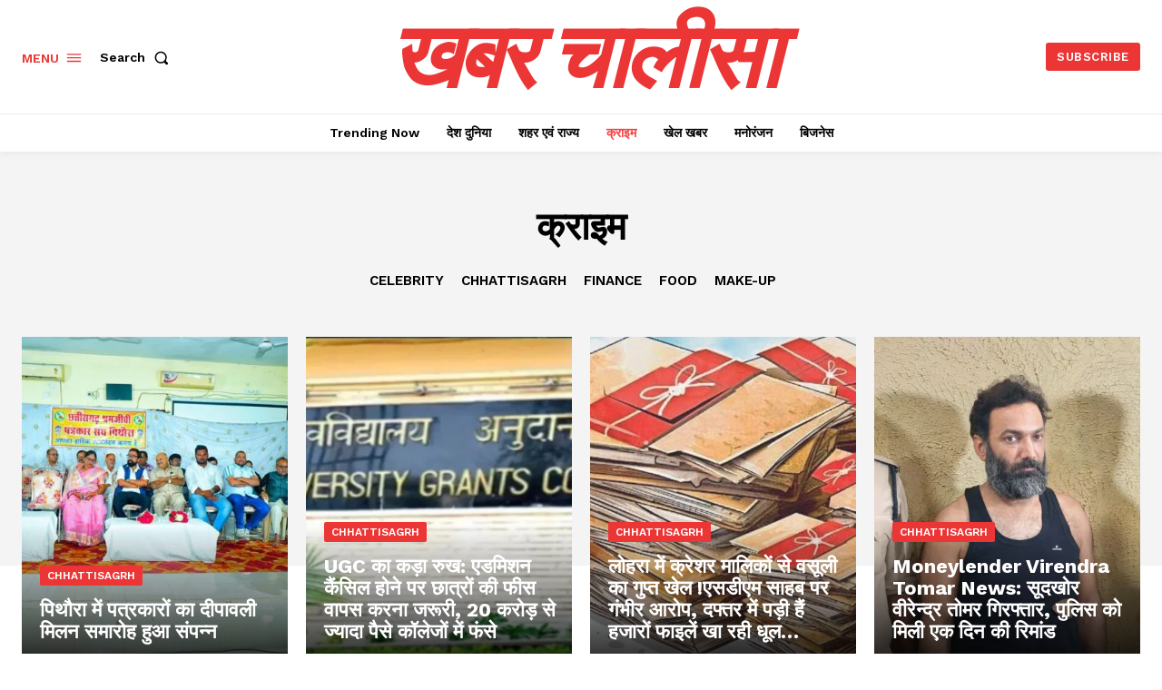

--- FILE ---
content_type: text/html; charset=utf-8
request_url: https://www.google.com/recaptcha/api2/aframe
body_size: 267
content:
<!DOCTYPE HTML><html><head><meta http-equiv="content-type" content="text/html; charset=UTF-8"></head><body><script nonce="sl41P0VdvmUuTWFkq8sXHA">/** Anti-fraud and anti-abuse applications only. See google.com/recaptcha */ try{var clients={'sodar':'https://pagead2.googlesyndication.com/pagead/sodar?'};window.addEventListener("message",function(a){try{if(a.source===window.parent){var b=JSON.parse(a.data);var c=clients[b['id']];if(c){var d=document.createElement('img');d.src=c+b['params']+'&rc='+(localStorage.getItem("rc::a")?sessionStorage.getItem("rc::b"):"");window.document.body.appendChild(d);sessionStorage.setItem("rc::e",parseInt(sessionStorage.getItem("rc::e")||0)+1);localStorage.setItem("rc::h",'1762723236903');}}}catch(b){}});window.parent.postMessage("_grecaptcha_ready", "*");}catch(b){}</script></body></html>